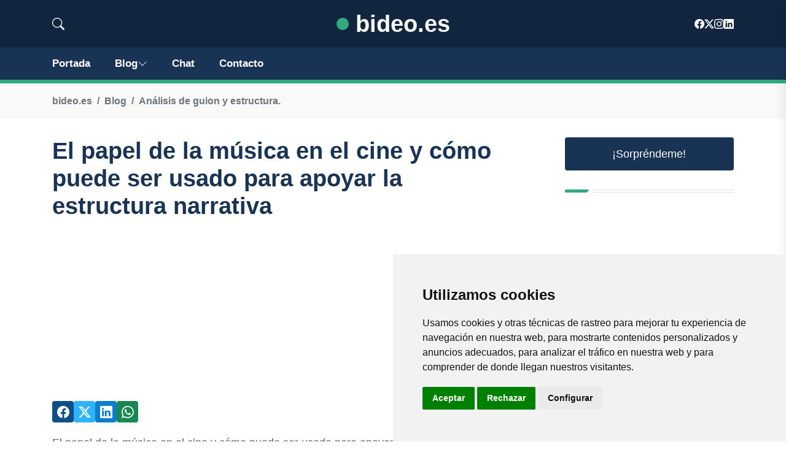

--- FILE ---
content_type: text/html; charset=utf-8
request_url: https://www.google.com/recaptcha/api2/aframe
body_size: 265
content:
<!DOCTYPE HTML><html><head><meta http-equiv="content-type" content="text/html; charset=UTF-8"></head><body><script nonce="UotAjzoo2sORLCKR1Ocaig">/** Anti-fraud and anti-abuse applications only. See google.com/recaptcha */ try{var clients={'sodar':'https://pagead2.googlesyndication.com/pagead/sodar?'};window.addEventListener("message",function(a){try{if(a.source===window.parent){var b=JSON.parse(a.data);var c=clients[b['id']];if(c){var d=document.createElement('img');d.src=c+b['params']+'&rc='+(localStorage.getItem("rc::a")?sessionStorage.getItem("rc::b"):"");window.document.body.appendChild(d);sessionStorage.setItem("rc::e",parseInt(sessionStorage.getItem("rc::e")||0)+1);localStorage.setItem("rc::h",'1769914285155');}}}catch(b){}});window.parent.postMessage("_grecaptcha_ready", "*");}catch(b){}</script></body></html>